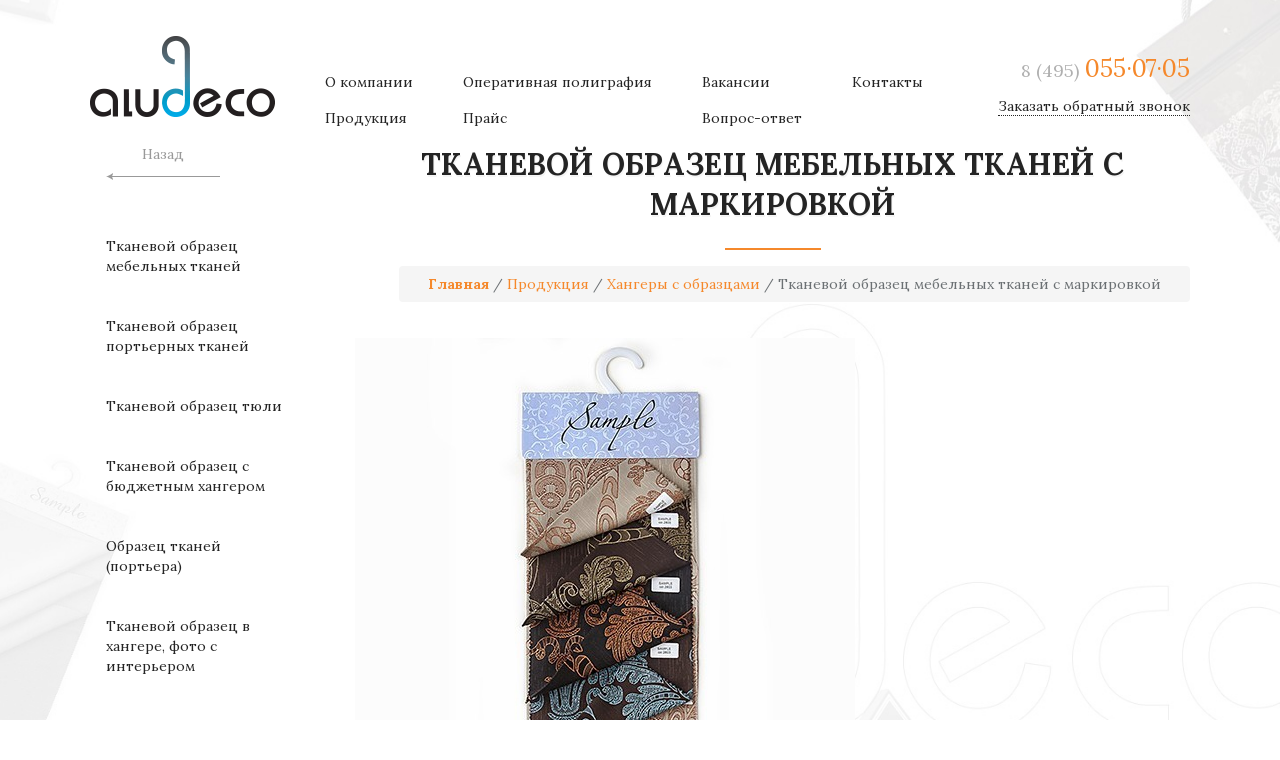

--- FILE ---
content_type: text/html; charset=UTF-8
request_url: http://www.aludeco.su/produkciya/hangery-s-obrazcami/10.html
body_size: 4495
content:
<!DOCTYPE html>
<html lang="ru-Ru">
<head>
<meta charset="UTF-8">
<meta name="viewport" content="width=1300">
<meta name="yandex-verification" content="4e1bd1b9e55c0611" />
<base href="http://aludeco.su/">

<link rel="stylesheet" href="https://maxcdn.bootstrapcdn.com/font-awesome/4.7.0/css/font-awesome.min.css">   
<link href="https://fonts.googleapis.com/css?family=Lora:400,700&amp;subset=cyrillic" rel="stylesheet">
<link rel="apple-touch-icon" href="/favicon.png" sizes="76x76">
<link rel="apple-touch-icon" href="/favicon.png" sizes="120x120">
<link rel="apple-touch-icon" href="/favicon.png" sizes="152x152">
<link rel="apple-touch-icon" href="/favicon.png" sizes="180x180">
<link type="image/ico" rel="icon" href="/favicon.png" />
<link type="image/ico" rel="shortcut icon" href="/favicon.png" />
<script type="text/javascript" src="/system/jquery.min.js"></script>
<script type="text/javascript" charset="utf-8" id="yandex" src="http://api-maps.yandex.ru/2.0/?coordorder=longlat&load=package.full&wizard=constructor&lang=ru-RU"></script>

<title>АЛЮДЕКО Тканевой образец мебельных тканей с маркировкой</title>
<meta name="description" content="" />
<meta name="keywords" content="" />
<script type="text/javascript" charset="utf-8" id="toggle" src="/system/toggle.js"></script>
<link type="text/css" rel="stylesheet" media="screen" href="/system/jquery.fancybox.css" />
<script type="text/javascript" charset="utf-8" id="jquery_fancybox" src="/system/jquery.fancybox.pack.js"></script>

<link rel="stylesheet" type="text/css" href="/system/jquery.fancybox-buttons.css" />


<link rel="stylesheet" href="https://yastatic.net/bootstrap/3.3.6/css/bootstrap.min.css">

<script type="text/javascript" src="/system/jquery.fancybox-buttons.js"></script>

<script src="https://yastatic.net/bootstrap/3.3.6/js/bootstrap.min.js"></script>

<script type="text/javascript" src="/system/jquery.maskedinput.js"></script>
<script type="text/javascript" src="/system/jquery.sticky.js"></script>
<link rel="stylesheet" type="text/css" href="lib/lightslider/lightslider.min.css"/>
<script type="text/javascript" src="lib/lightslider/lightslider.min.js"></script>

<link rel="stylesheet" type="text/css" href="/css/style.css" />
<script src="/system/wow.min.js"></script>

<link rel="stylesheet" href="/assets/components/ajaxform/css/default.css" type="text/css" />
</head>
<body>
    

    
    
    
<script>new WOW().init();</script>

<script type="text/javascript">

function tabs(parameter) {
	if(parameter == 'tab_1') {
		document.getElementById('tab_2').style.display = 'none';
		document.getElementById('tab_1').style.display = 'block';
		$('#tab_s1').addClass('active');
		$('#tab_s2').removeClass('active');
	}
	
	if(parameter == 'tab_2') {
		document.getElementById('tab_1').style.display = 'none';
		document.getElementById('tab_2').style.display = 'block';
		$('#tab_s2').addClass('active');
		$('#tab_s1').removeClass('active');
	}
	
	if(parameter == 'tab_3') {
		document.getElementById('tab_4').style.display = 'none';
		document.getElementById('tab_3').style.display = 'block';
		$('#tab_s3').addClass('active');
		$('#tab_s4').removeClass('active');
	}
	
	if(parameter == 'tab_4') {
		document.getElementById('tab_3').style.display = 'none';
		document.getElementById('tab_4').style.display = 'block';
		$('#tab_s4').addClass('active');
		$('#tab_s3').removeClass('active');
	}
}

$(document).ready(function(){

   


	$("#navigationbar").sticky({ topSpacing: 0 });
	$(".phone").mask("+7 (999) 999-99-99");
	$("a[rel='group']").fancybox({ helpers: { title: { type: 'outside' }, buttons	: {position: 'bottom'} } });
	
	ymaps.ready(function() {
		var map = new ymaps.Map("map", {center: [37.749702,55.719122], zoom: 14, type: "yandex#map"});
		map.controls.add("zoomControl");
		map.geoObjects.add(new ymaps.Placemark([37.749702,55.719122], {balloonContent: ""}, {preset: "twirl#blueDotIcon"}));
	});
	
	
	if(document.getElementById('reviews')){
		var reviews = $('#reviews .slides').lightSlider({
			item: 3,
			loop: true,
			auto: true,
			speed: 1000,
			pause: 10000,
			enableTouch: false,
			enableDrag: false,
			galleryMargin: 0,
			controls: false
		});
		$('#reviews .prev').click(function(e){
			reviews.goToPrevSlide();
		});
		$('#reviews .next').click(function(e){
			reviews.goToNextSlide();
		});
	}
	
	if(document.getElementById('works')){
		var works = $('#works .slides').lightSlider({
			item: 3,
			loop: true,
			auto: true,
			speed: 1000,
			pause: 10000,
			enableTouch: false,
			enableDrag: false,
			galleryMargin: 0,
			controls: false
		});
		$('#works .prev').click(function(e){
			works.goToPrevSlide();
		});
		$('#works .next').click(function(e){
			works.goToNextSlide();
		});
	}
	
	if(document.getElementById('banner')){
		var banner = $('#banner .slides').lightSlider({
			item: 1,
			loop: true,
			auto: true,
			speed: 1000,
			pause: 10000,
			enableTouch: false,
			enableDrag: false,
			galleryMargin: 0,
			controls: false
		});
	}
	
	
});
</script>



<table width="100%" height="100%" border="0" cellspacing="0" cellpadding="0" style="position: fixed; background: url(/design/pixel.png); z-index: 9999999999; display: none;" id="block_1"><tr><td align="center" valign="middle">

<div style="width: 500px; border: 2px solid #FFF; background: #FFF right top no-repeat; position: relative; margin: 0px 0px 0px 0px;">

<i class="fa fa-times" aria-hidden="true" style="color: #FFF; font-size: 36px; line-height: 36px; top: -36px; right: -36px; position: absolute; cursor: pointer;" onClick="callback('block_1');"></i>


<div style="width: 500px; float: left;">
<div style="padding: 30px 30px 30px 30px;">

<form action="" method="post" class="ajax_form">
<div style="font-size: 22px; margin: 0px 0px 15px 0px; text-align: center; font-weight: 900; text-transform: uppercase;">Заказать обратный звонок</div>

<label>
<input  name="name" type="text" style="border: 2px solid #f5882b; color: #242424; text-align: center; width: 260px; font-size: 18px; border-radius: 22px; padding: 10px 0px 10px 0px; margin: 0px auto 18px auto;" placeholder="Ваше имя" autocomplete="off" />
</label>
<input type="text" name="surname" class="form-input" placeholder="Фамилия">
<label>
<input  name="phone" type="text"  style="border: 2px solid #f5882b; color: #242424; text-align: center; width: 260px; font-size: 18px; border-radius: 22px; padding: 10px 0px 10px 0px; margin: 0px auto 18px auto;" placeholder="Телефон" autocomplete="off" />
 </label>
 
 <textarea name="message" cols="30" rows="5" placeholder="Сообщение"  style="border: 2px solid #f5882b; color: #242424; text-align: center; width: 300px; font-size: 18px; border-radius: 22px; padding: 10px 0px 10px 0px; margin: 0px auto 18px auto;"></textarea>
<div class="agreement form-group">
        <input type="hidden" name="check[]" value="" />
        <div class="col-sm-8">
          <div class="checkbox">
            <label>
              <input type="checkbox" name="check[]" id="check" class="check" checked>
              Я даю свое согласие на обработку персональных данных
            </label>
          </div>
        </div>
        <span class="col-sm-offset-4 col-sm-8 error_check"></span>
	</div>

	<button type="submit" class="btn btn-primary" style="border: 2px solid #f5882b; background: #f5882b; color: #FFF; text-align: center; width: 260px; font-size: 22px; border-radius: 220px; padding: 10px 0px 14px 0px; margin: 0px auto 0px auto;">Отправить</button>


	<input type="hidden" name="af_action" value="0efc593b8ea3568d3b1370ddebd4bdf4" />
</form>






</div>
</div>


<div class="null"></div>
</div>

</td></tr>
</table>









<div style="width: 100%; height: 100%;">
<div class="workspace">

<div id="header" style="padding: 36px 0px 6% 0px;">

<div style="float: right; text-align: right; margin: 16px 0px 0px 0px; font-size: 24px;">
<div style="padding: 0px 0px 0px 0px;"><a href="tel:+74950550705" style="text-decoration: none;"><span style="font-size: 18px; color: #b0b0b0;">8 (495)</span> 055·07·05</a></div>

<span style="font-size: 14px; border-bottom: 1px dotted; cursor: pointer;" onClick="callback('block_1');">Заказать обратный звонок</span>
</div>


<a href="/"><div style="width: 185px; height: 81px; float: left; background: url('/design/logo.png') center no-repeat; background-size: cover;"></div></a>

<ul>
<li><a href="about/">О компании</a></li>
<li><a href="produkciya/">Продукция</a></li>
</ul>
<ul>
<li><a href="produkciya/operativnaya-poligrafiya/">Оперативная полиграфия</a></li>
<li><a href="prajs.html">Прайс</a></li>
</ul>
<ul>
<li><a href="vakansii.html">Вакансии</a></li>
<li><a href="vopros-otvet/">Вопрос-ответ</a></li>
</ul>
<ul>
<li><a href="contacts/">Контакты</a></li>



<div class="null"></div>
</div>




<div style="margin: 0px auto 0px auto; position: relative;">
<div class="workspace">
<div style="padding: 0px 0px 0px 0px;">










<div class="null"></div>


<div id="menu" style="width: 265px; float: left;">


<a href="produkciya/hangery-s-obrazcami/" style="text-decoration: none; color: #999999;">
<div style="width: 114px; height: 36px; margin: 0px 0px 44px 16px; background: url(/design/back_arrow.png) bottom left no-repeat;">
<div style="text-align: center;">Назад</div>
</div>
</a>


<ul class=""><li class="first"><a href="produkciya/hangery-s-obrazcami/tkanevoj-obrazec-mebelnyh-tkanej.html" >Тканевой образец мебельных тканей</a></li><li><a href="produkciya/hangery-s-obrazcami/1.html" >Тканевой образец портьерных тканей</a></li><li><a href="produkciya/hangery-s-obrazcami/3.html" >Тканевой образец тюли</a></li><li><a href="produkciya/hangery-s-obrazcami/4.html" >Тканевой образец с бюджетным хангером</a></li><li><a href="produkciya/hangery-s-obrazcami/5.html" >Образец тканей (портьера)</a></li><li><a href="produkciya/hangery-s-obrazcami/6.html" >Тканевой образец в хангере, фото с интерьером</a></li><li><a href="produkciya/hangery-s-obrazcami/7.html" >Маркировка тканевого образца наклейкой</a></li><li><a href="produkciya/hangery-s-obrazcami/8.html" >Маркировка тканевого образца лентой</a></li><li><a href="produkciya/hangery-s-obrazcami/9.html" >Широкий тканевой образец</a></li><li class="last active"><a href="produkciya/hangery-s-obrazcami/10.html" >Тканевой образец мебельных тканей с маркировкой</a></li></ul>


<div class="null"></div>
</div>




<div style="width: 835px; float: right;">


<h1 style="font-size:30px;">Тканевой образец мебельных тканей с маркировкой</h1>

<div style="width: 96px; height: 2px; margin: 0px auto 16px auto; background: #f5882b;"></div>

<div style="margin: 0px 0px 36px 0px; text-align: center;">

    <ul class="breadcrumb"><b><a href="/" title="Продукция">Главная</a></b> / <a href="produkciya/" title="Продукция">Продукция</a> / <a href="produkciya/hangery-s-obrazcami/" title="Продукция">Хангеры с образцами</a> / Тканевой образец мебельных тканей с маркировкой</ul>
                  
</div>

                <div class="null"></div>








<div class="null"></div>





<div class="null"></div>
<a rel="group" class="fancybox" href="/assets/images/products/77/10.jpg">
    <img class="img-responsive " src="/assets/images/products/77/10.jpg" alt="">
</a>


<div class="null" style="margin-top:20px;"></div>

<div style="border: 1px solid #242424; cursor: pointer; background: #FFF; float: right; color: #242424; text-align: center; width: 200px; font-size: 16px; border-radius: 220px; padding: 13px 0px 13px 0px; margin: 0px 0px 36px 0px;" onClick="callback('block_1');">Заказать обратный звонок</div>




<div class="null"></div>
</div>











<div class="null"></div>
</div>
<div class="null"></div>
</div>
<div class="null"></div>
</div>







<div id="inner-footer" >




<div style="padding: 36px 0px 36px 0px;">


<div style="float: left;">© <a href="/">ALUDECO</a>, 2007—2019<br />
Все права защищены</div>


<div style="padding: 0px 0px 0px 140px; float: left;">

<div style="width: 36px; height: 36px; border-radius: 36px; font-size: 18px; color: #cccccc; text-align: center; float: left; margin: 0px 10px 0px 0px; border: 2px solid #cccccc; cursor: pointer;"><a href="https://vk.com/public160650308"><i style="padding: 9px 0px 0px 0px;" class="fa fa-vk" aria-hidden="true"></i></a></div>

<div style="width: 36px; height: 36px; border-radius: 36px; font-size: 18px; color: #cccccc; text-align: center; float: left; margin: 0px 10px 0px 0px; border: 2px solid #cccccc; cursor: pointer;"><i style="padding: 9px 0px 0px 0px;" class="fa fa-youtube-play" aria-hidden="true"></i></div>

<div style="width: 36px; height: 36px; border-radius: 36px; font-size: 18px; color: #cccccc; text-align: center; float: left; margin: 0px 10px 0px 0px; border: 2px solid #cccccc; cursor: pointer;"><i style="padding: 9px 0px 0px 0px;" class="fa fa-instagram" aria-hidden="true"></i></div>

<div style="width: 36px; height: 36px; border-radius: 36px; font-size: 18px; color: #cccccc; text-align: center; float: left; margin: 0px 10px 0px 0px; border: 2px solid #cccccc; cursor: pointer;"><i style="padding: 9px 0px 0px 0px;" class="fa fa-facebook" aria-hidden="true"></i></div>

<div class="null"></div>
</div>




<div style="padding: 0px 0px 0px 140px; float: left;" onClick="toBlock('header');">

<div style="width: 36px; height: 36px; border-radius: 36px; font-size: 18px; color: #cccccc; text-align: center; float: left; margin: 0px 10px 0px 0px; border: 2px solid #cccccc; cursor: pointer;"><i style="padding: 9px 0px 0px 0px;" class="fa fa-angle-double-up" aria-hidden="true"></i></div>

<div style="font-size: 14px; color: #cccccc; text-align: center; float: left; margin: 10px 10px 0px 0px; cursor: pointer;"><span style="padding: 9px 0px 0px 0px;">Наверх</span></div>

<div class="null"></div>
</div>



<div class="null"></div>
</div>
<div class="null"></div>
</div>








<div class="null"></div>
</div>
<div class="null"></div>
</div>





<!-- Yandex.Metrika counter -->
<script type="text/javascript" >
    (function (d, w, c) {
        (w[c] = w[c] || []).push(function() {
            try {
                w.yaCounter47392231 = new Ya.Metrika2({
                    id:47392231,
                    clickmap:true,
                    trackLinks:true,
                    accurateTrackBounce:true,
                    webvisor:true
                });
            } catch(e) { }
        });

        var n = d.getElementsByTagName("script")[0],
            s = d.createElement("script"),
            f = function () { n.parentNode.insertBefore(s, n); };
        s.type = "text/javascript";
        s.async = true;
        s.src = "https://mc.yandex.ru/metrika/tag.js";

        if (w.opera == "[object Opera]") {
            d.addEventListener("DOMContentLoaded", f, false);
        } else { f(); }
    })(document, window, "yandex_metrika_callbacks2");
</script>
<noscript><div><img src="https://mc.yandex.ru/watch/47392231" style="position:absolute; left:-9999px;" alt="" /></div></noscript>
<!-- /Yandex.Metrika counter -->

<script type="text/javascript" src="/assets/components/ajaxform/js/default.js"></script>
<script type="text/javascript">AjaxForm.initialize({"assetsUrl":"\/assets\/components\/ajaxform\/","actionUrl":"\/assets\/components\/ajaxform\/action.php","closeMessage":"\u0437\u0430\u043a\u0440\u044b\u0442\u044c \u0432\u0441\u0435","formSelector":"form.ajax_form","pageId":77});</script>
</body>
</html>

--- FILE ---
content_type: text/css
request_url: http://aludeco.su/css/style.css
body_size: 1524
content:
html {width: 100%; height: 100%;}
* {padding: 0px; margin: 0px;}
body {
	font-size: 14px;
	width: 100%;
	height: 100%;
	 background: url(/design/bg.jpg) center no-repeat fixed; background-size: cover;
	color: #242424;
	margin: 0px;
	font-family: 'Lora', serif;
}
img {border: none;}
a {color: #f5882b;}
a:hover {color: #f5882b;}
h1 {margin: 0px 0px 24px 0px; line-height: 40px; color: #242424; text-align: center; text-transform: uppercase; padding: 0px 0px 0px 0px; font-size: 44px; font-weight: 700; text-shadow: #f5f5f5 1px 2px 0px;}
h2 {margin: 0px 0px 24px 0px; line-height: 34px; color: #242424; text-transform: uppercase; padding: 0px 0px 0px 0px; font-size: 22px; font-weight: 400; text-shadow: #f5f5f5 1px 2px 0px;}
h3 {margin: 0px 0px 24px 0px; line-height: 22px; color: #242424; text-transform: uppercase; padding: 0px 0px 0px 0px; font-size: 30px; font-weight: 400; text-shadow: #f5f5f5 1px 2px 0px;}

p {margin: 0px 0px 24px 0px; line-height: 24px; font-family: arial; font-size: 14px; color: #6b7073;}

ul {font-size: 14px; margin: 0px 0px 24px 44px; color: #6b7073;}
ul li {padding: 0px 0px 0px 0px; padding: 0px 0px 6px 0px;}

.null {height: 0px auto; min-height: 0px; line-height: 0px; font-size: 0px; overflow: hidden; clear: both;}

.workspace {width: 1100px; height: 100%; margin: 0px auto 0px auto; position: relative;}


input.input {border: none; outline: none;}
input {font-family: 'Lora', serif; outline: none;}

table.table {border-left: 1px solid #8f6a95; font-size: 16px; border-top: 1px solid #8f6a95; margin: 24px 0px 24px 0px;}
table.table tr td {border-right: 1px solid #8f6a95; border-bottom: 1px solid #8f6a95; padding: 4px 6px 4px 6px;}
table.table tr th {border-right: 1px solid #8f6a95; border-bottom: 1px solid #8f6a95; background: #8f6a95; color: #FFF; font-weight: bold; padding: 4px 6px 4px 6px;}

#map {
	width: auto;
    height: 309px;
    margin: 0px 0px 24px 0px;
	overflow: hidden;
	z-index: 8;
	border: 12px solid #cfcfcf;
	border-radius: 0px;
}


#header ul {list-style: none; float: left; padding: 36px 0px 0px 0px; font-size: 14px; margin: 0px 0px 0px 50px;}
#header ul li {list-style: none; padding: 0px 0px 0px 0px; margin: 0px 0px 16px 0px;}
#header ul li a {color: #242424;}
#header ul li a:hover {color: #00a8e1;}






#footer {width: 100%; padding: 0px 0px 0px 0px; position: absolute; bottom: 0px;}
 
#footer ul {list-style: none; float: left; padding: 0px 0px 0px 0px; font-size: 20px; margin: 0px 44px 0px 0px;}
#footer ul li {list-style: none; padding: 0px 0px 0px 0px; margin: 0px 0px 16px 0px;}
#footer ul li a {color: #565656;}
#footer ul li a:hover {color: #FFF;}

#footer .share {margin: 32px 6px 0px 0px; float: left;}
#footer .share ul li {margin: 0px 6px 0px 0px;}





#inner_footer {width: 100%; padding: 0px 0px 0px 0px;}
 
#inner_footer ul {list-style: none; float: left; padding: 0px 0px 0px 0px; font-size: 20px; margin: 0px 44px 0px 0px;}
#inner_footer ul li {list-style: none; padding: 0px 0px 0px 0px; margin: 0px 0px 16px 0px;}
#inner_footer ul li a {color: #565656;}
#inner_footer ul li a:hover {color: #FFF;}

#inner_footer .share {margin: 32px 6px 0px 0px; float: left;}
#inner_footer .share ul li {margin: 0px 6px 0px 0px;}




#menu ul {list-style: none; padding: 0px 0px 0px 0px; font-size: 14px; margin: 0px 44px 0px 0px;}
#menu ul li {list-style: none; padding: 0px 0px 0px 0px; margin: 0px 0px 16px 0px;}
#menu ul li a {color: #242424; display: block; padding: 12px 16px 12px 16px;}
#menu ul li a:hover, #menu ul li a.active {background: #f5882b; color: #FFF; border-radius: 36px;}







ul.slides {padding: 0px; margin: 0px;}
ul.slides li {padding: 0px; margin: 0px;}


.mirror-x{transform:scaleX(-1);-webkit-transform:scaleX(-1);}
.mirror-y{transform:scaleY(-1);-webkit-transform:scaleY(-1);}
.mirror-xy{transform:scale(-1,-1);-webkit-transform:scale(-1,-1);}



.nav-btn {cursor: pointer; position: absolute; z-index: 100;}
.nav-btn.prev{width: 19px; left: -44px; top: 212px;}
.nav-btn.next{width: 19px; right: -44px; top: 212px;}




.tab_s1, .tab_s3 {margin: 0px 0px 0px 20px;}
.tab_s1, .tab_s2, .tab_s3, .tab_s4 {float: left; width: 100px; text-align: center; background: #246db1; color: #fff; font-size: 14px; cursor: pointer; font-weight: bold; padding: 6px 0px 4px 0px;}
.tab_s1.active, .tab_s2.active, .tab_s3.active, .tab_s4.active {background: #ea6c46;}


#banners {margin: 0px 0px 24px 0px;}



#works .items {width: 360px; margin: 0px 0px 0px 0px;}
#works .items .works_items {width: 360px; height: 280px; position: absolute; top: 0px; left: 20px; border-radius: 8px; overflow: hidden; margin: 0px; background: url(/design/pixel.png) center repeat; background-size: cover; display: none;}
#works .items:hover .works_items {display: block;}
#works .nav-btn.prev{width: 19px; left: -44px; top: 252px;}
#works .nav-btn.next{width: 19px; right: -44px; top: 252px;}
.full-close {
    position: absolute;
    display: block;
    width: 100%;
    height: 100%;
    z-index: 100;
    cursor: pointer;
    
}


.prod-item:nth-child(4n+1) {
    clear:left;
}
input[name="surname"] {
    display: block;
    width: 2px;
    height: 3px;
    margin-bottom: -3px;
    opacity: 0.01;
}

--- FILE ---
content_type: application/javascript; charset=utf-8
request_url: http://aludeco.su/system/toggle.js
body_size: 457
content:
// © Мультимедийная компания «Мультзавод», 2010—2012
// www.multzavod.ru
// support@multzavod.ru

function toBlock(block, handler){
	$('html, body').animate({scrollTop: $("#"+block).offset().top-100}, 400, handler);
}

function point(parameter) {
	var pointField = document.getElementById(parameter);
	if(pointField.defaultValue == pointField.value) {
		pointField.value = '';
	} else if(pointField.value == '') {
		pointField.value = pointField.defaultValue;
	}
}
function callback(parameter) {
	var callback_tag = document.getElementById(parameter);
	if (callback_tag.style.display == '') {
		callback_tag.style.display = 'none';
		return;
	}
	callback_tag.style.display = '';
}

function ch_hidden_val(hid_id, hid_val) {
	document.getElementById(hid_id).value = hid_val;

}